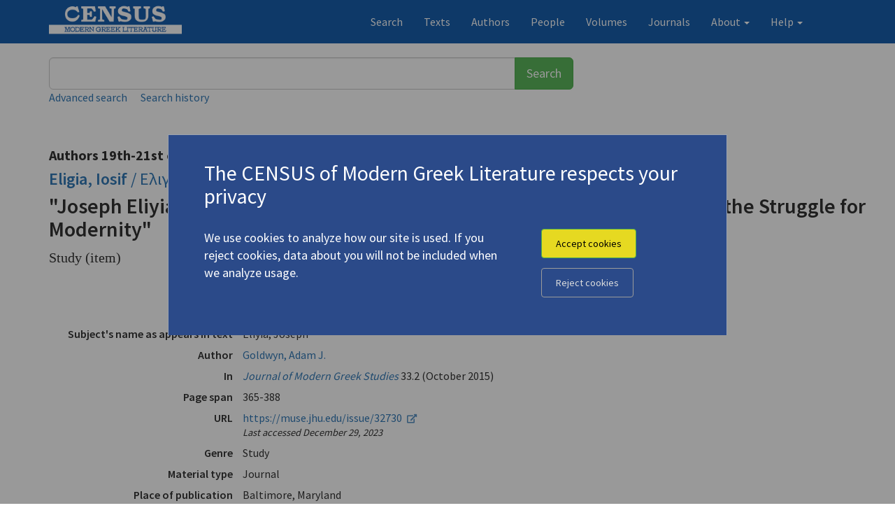

--- FILE ---
content_type: text/html; charset=utf-8
request_url: https://moderngreekliterature.org/texts/6316?from_search=false
body_size: 4172
content:
<!DOCTYPE html>
<html>
<head>
  <title>&quot;Joseph Eliyia and the Jewish Question in Greece: Zionism, Hellenism, and the Struggle for Modernity&quot; by Goldwyn, Adam J. | 
    Census of Modern Greek Literature
  </title>
  <link rel="stylesheet" media="all" href="/assets/application-bd9df6327e0f1911ab03630284655238e7111041757c49de22fa23214ae812d4.css" data-turbolinks-track="true" />
  <script src="/assets/application-f4127c1f17be707e65b0e8dc373f20e3f99a8f65c7f0e10f32b76a91ee78413f.js" data-turbolinks-track="true"></script>
  <meta name="csrf-param" content="authenticity_token" />
<meta name="csrf-token" content="let5NgrKiMFzW/1Ds28IOHsWYkKAd8mBCheYVcnVYUlZB3Ju2IHh815HA4E3qCh/cn4uuObxlmnE3tAPIiMfvA==" />
  <!-- Global site tag (gtag.js) - Google Analytics -->
  <!-- Google tag (gtag.js) -->
  <script async src="https://www.googletagmanager.com/gtag/js?id=G-5ZT2TXDZRY"></script>
  <script>
      window.dataLayer = window.dataLayer || [];
      function gtag(){dataLayer.push(arguments);}
      gtag('js', new Date());

      gtag('config', 'G-5ZT2TXDZRY');
  </script>
  <link href="https://fonts.googleapis.com/css2?family=Source+Sans+Pro:wght@300;400;600;700&amp;display=swap&amp;subset=greek,greek-ext,latin-ext" rel="stylesheet">
  <script src="https://cdnjs.cloudflare.com/ajax/libs/handlebars.js/4.0.10/handlebars.min.js"></script>
  <link href="https://use.fontawesome.com/releases/v5.0.8/css/all.css" rel="stylesheet">
  <script src="https://cdn.jsdelivr.net/npm/js-cookie@2/src/js.cookie.min.js"></script>
  <link rel="shortcut icon" type="image/x-icon" href="/assets/census-favicon-8e80bafd2504e5880cbf0183afeb9abc1c2b65f8adc4c342875de9720c332db1.png" />
  <link rel="stylesheet" href="https://unpkg.com/leaflet@1.0.3/dist/leaflet.css" integrity="sha512-07I2e+7D8p6he1SIM+1twR5TIrhUQn9+I6yjqD53JQjFiMf8EtC93ty0/5vJTZGF8aAocvHYNEDJajGdNx1IsQ==" crossorigin="" />
  <script src="https://unpkg.com/leaflet@1.0.3/dist/leaflet-src.js" integrity="sha512-WXoSHqw/t26DszhdMhOXOkI7qCiv5QWXhH9R7CgvgZMHz1ImlkVQ3uNsiQKu5wwbbxtPzFXd1hK4tzno2VqhpA==" crossorigin=""></script>
  <meta name="viewport" content="width=device-width, initial-scale=1.0">

  <link rel="stylesheet" href="https://unpkg.com/leaflet.markercluster@1.4.1/dist/MarkerCluster.css" />
  <link rel="stylesheet" href="https://unpkg.com/leaflet.markercluster@1.4.1/dist/MarkerCluster.Default.css" />
  <script src="https://unpkg.com/leaflet.markercluster@1.4.1/dist/leaflet.markercluster-src.js"></script>
</head>

<body class="public texts show">
<a class="skip" href="#main" data-turbolinks="false">Skip to main content</a>
<nav class="navbar navbar-default">
  <div class="container">
    <div class="navbar-header">
      <button type="button" class="navbar-toggle collapsed" data-toggle="collapse" data-target="#bs-example-navbar-collapse-1" aria-expanded="false">
        ☰
        <span class="sr-only">Toggle navigation</span>
      </button>
      <a class="navbar-brand" href="/"><img src="/assets/census-logo-4aa9467748ed4fd2d4af5dbdbc5cd2df6dba0ad219362f3d64cce8897735e258.png" /></a>
    </div>
    <div class="collapse navbar-collapse" id="bs-example-navbar-collapse-1">
      <ul class="nav navbar-nav">
        <li class=""><a href="/search">Search</a></li>
        <li class="active"><a href="/texts">Texts</a></li>
        <li class=""><a href="/authors">Authors</a></li>
        <li class=""><a href="/people">People</a></li>
        <li class=""><a href="/volumes">Volumes</a></li>
        <li class=""><a href="/journals">Journals</a></li>
        <li class="dropdown">
          <a href="#" class="dropdown-toggle" data-toggle="dropdown" role="button" aria-haspopup="true" aria-expanded="false">
            About
            <span class="caret"/>
          </a>
          <ul class="dropdown-menu">
            <li><a href="/about">About the CENSUS</a></li>
            <li><a href="/news">News</a></li>
            <li><a href="/future-outlook">Future Outlook</a></li>
            <li><a href="/project-team">Project Team</a></li>
            <li><a href="/sponsors">Sponsors</a></li>
            <li><a href="/in-the-media">In the Media</a></li>
            <li><a href="/contact">Contact Us</a></li>
            <li><a href="/suggest">Suggest a New Entry</a></li>
          </ul>
        </li>
        <li class="dropdown">
          <a href="#" class="dropdown-toggle" data-toggle="dropdown" role="button" aria-haspopup="true" aria-expanded="false">
            Help
            <span class="caret"/>
          </a>
          <ul class="dropdown-menu">
            <li><a href="/help/browsing-and-searching">Browsing and searching</a></li>
            <li><a href="/help/legend">Legend of terms</a></li>
            <li><a href="/help/transliteration">Transliteration</a></li>
            <li><a href="/help/helpful-pointers">Helpful pointers</a></li>
            <li><a href="/links">Links</a></li>
          </ul>
        </li>
      </ul>
    </div>
  </div>
</nav>

<div id="jumbotron"></div>

<main class="container" id="main">
  <form id="search_form" action="/search" accept-charset="UTF-8" method="get"><input name="utf8" type="hidden" value="&#x2713;" autocomplete="off" />
  <input type="hidden" name="type" id="type" autocomplete="off" />

  <div class="row">
    <div class="col-lg-8 col-md-9 col-sm-12">
      <label class="sr-only" for="keyword">Keyword</label>
      <div class="input-group">
        <input type="text" name="keyword" id="keyword" class="form-control input-lg" autocomplete="off" />
        <span class="input-group-btn">
          <input type="submit" value="Search" class="btn btn-success btn-lg" data-disable-with="Search" />
        </span>
      </div>
      <div class="search-chooser">
        <div class="search-chooser"><a href="/search?type=adv">Advanced search</a></div>
        <div class="search-history"><a href="/recent-searches">Search history</a></div>
      </div>
    </div>
  </div>
</form>

<div class="container public-show-text">
  <div class="row">
      &nbsp;
  </div>


  <div class="row">
    <div class="text-heading">
      <h2 class="section-name">
        Authors 19th-21st centuries
      </h2>
        <h2>
          <a href="/authors/731">  <span class="topic-author-english">Eligia, Iosif</span>
    / <span class="topic-author-greek">Ελιγιά, Ιωσήφ</span>
  (1901-1931)
</a>
        </h2>
      <h3>
        "Joseph Eliyia and the Jewish Question in Greece: Zionism, Hellenism, and the Struggle for Modernity"</h3>
      <div class="text-type">Study (item)</div>
    </div>
  </div>
  <div class="row">
    <div class="metadata-div">
      <dl class="metadata">
  <dt>Title</dt>
  <dd>"Joseph Eliyia and the Jewish Question in Greece: Zionism, Hellenism, and the Struggle for Modernity"</dd>

    <dt>Subject's name as appears in text</dt><dd>Eliyia, Joseph</dd>

      <dt>Author</dt>
        <dd><a href="/people/Goldwyn, Adam J.">Goldwyn, Adam J.</a></dd>

  

  

  

  


    <dt>In</dt>
    <dd>
        <span class="journal-title">
          <a href="/journals/159">Journal of Modern Greek Studies</a>
      </span>
      33.2 (October 2015)
    </dd>
    <dt>Page span</dt><dd>365-388</dd>

  

    <dt>URL</dt>
      <dd>
        <a href="https://muse.jhu.edu/issue/32730" target="_blank" rel="noopener" class="url-link">https://muse.jhu.edu/issue/32730
          <i class="fas fa-external-link-alt"></i></a>
          <div class="last-accessed-note">Last accessed December 29, 2023</div>
      </dd>

  <dt>Genre</dt><dd>Study</dd>

  <dt>Material type</dt><dd>Journal</dd>

    <dt>Place  of publication</dt>
      <dd>Baltimore, Maryland</dd>

  

  <dt>Date of publication</dt><dd>2015</dd>

  

  

  

  

  


  

  

  

  

  

  

  <dt>Last updated</dt>
  <dd>2023-12-29</dd>

</dl>


    </div>
    <div class="controls">
      <div class="panel panel-default">
        <div class="panel-body">
          <ul>
            <li>
              <span class="original-launcher" type="button" data-toggle="modal" data-target="#myModal">
                Original record
              </span>
            </li>
          </ul>
        </div>
      </div>
    </div>
  </div>
  <!-- Modal -->
  <div class="modal fade" id="myModal" tabindex="-1" role="dialog" aria-labelledby="myModalLabel">
    <div class="modal-dialog modal-lg" role="document">
      <div class="modal-content">
        <div class="modal-header">
          <button type="button" class="close" data-dismiss="modal" aria-label="Close">
            <span aria-hidden="true">&times;</span></button>
          <h4 class="modal-title" id="myModalLabel">Original record</h4>
        </div>
        <div class="modal-body">
              <div class="original-entry">
      <p>Goldwyn, Adam J. "Joseph Eliyia and the Jewish Question in Greece: Zionism, Hellenism, and the Struggle for Modernity". <em>Journal of Modern Greek Studies</em> 33.2 (October 2015): 365-388.</p>
<p>https://muse.jhu.edu/issue/32730</p>
    </div>

        </div>
        <div class="modal-footer">
          <button type="button" class="btn btn-default" data-dismiss="modal">Close</button>
        </div>
      </div>
    </div>
  </div>

  <div class="row">
  </div>
</div>

<script>
    $().markSearchResult();
</script>
</main>

<footer class="container">
  <div class="row">
    <div class="copyright-notice col-md-6 col-md-offset-3">
      <a rel="license" href="http://creativecommons.org/licenses/by-nc-sa/4.0/"><img alt="Creative Commons License" style="border-width:0" src="https://i.creativecommons.org/l/by-nc-sa/4.0/88x31.png"/></a>
      <div class="cc-license-text">This work is licensed under a
        <a rel="license" href="http://creativecommons.org/licenses/by-nc-sa/4.0/">Creative Commons
          Attribution-NonCommercial-ShareAlike 4.0 International License</a>.
      </div>
    </div>
  </div>
</footer>

  <div id="cookies-modal">
  <div id="cookies-bar" class="cookies-bar row">
    <h2 class="col-md-12">The CENSUS of Modern Greek Literature respects your privacy</h2>
    <div class="cookies-bar__text col-md-8">
      <p>
        We use cookies to analyze how our site is used. If you reject cookies, data about you will not be included
        when we analyze usage.
      </p>
    </div>
    <div class="cookies-bar__button-row col-md-4">
      <button name="button" type="submit" class="btn btn-md btn-success cookie-bar__accept" method="get">Accept cookies</button>
      <button name="button" type="submit" class="btn btn-md btn-default cookie-bar__reject" method="get">Reject cookies</button>
    </div>
  </div>
</div>

<script>
</script>

</body>
</html>
